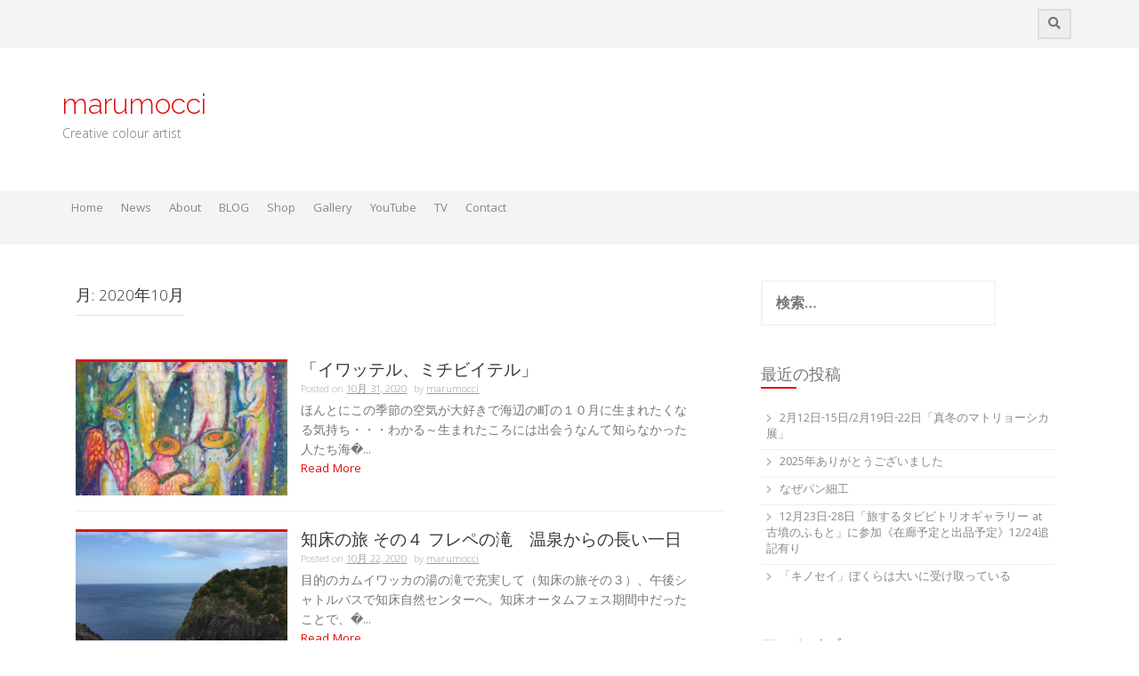

--- FILE ---
content_type: text/html; charset=UTF-8
request_url: https://marumocci.com/2020/10/
body_size: 12302
content:
<!DOCTYPE html>
<html lang="ja">
<head>
    <meta charset="UTF-8">
    <meta name="viewport" content="width=device-width, initial-scale=1">
    <link rel="profile" href="https://gmpg.org/xfn/11">
    <link rel="pingback" href="https://marumocci.com/xmlrpc.php">

    <title>2020年10月 &#8211; marumocci</title>
<meta name='robots' content='max-image-preview:large' />
	<style>img:is([sizes="auto" i], [sizes^="auto," i]) { contain-intrinsic-size: 3000px 1500px }</style>
	<link rel='dns-prefetch' href='//platform-api.sharethis.com' />
<link rel='dns-prefetch' href='//stats.wp.com' />
<link rel='dns-prefetch' href='//fonts.googleapis.com' />
<link rel='dns-prefetch' href='//v0.wordpress.com' />
<link rel='preconnect' href='//c0.wp.com' />
<link rel="alternate" type="application/rss+xml" title="marumocci &raquo; フィード" href="https://marumocci.com/feed/" />
<link rel="alternate" type="application/rss+xml" title="marumocci &raquo; コメントフィード" href="https://marumocci.com/comments/feed/" />
		<!-- This site uses the Google Analytics by ExactMetrics plugin v8.11.1 - Using Analytics tracking - https://www.exactmetrics.com/ -->
		<!-- Note: ExactMetrics is not currently configured on this site. The site owner needs to authenticate with Google Analytics in the ExactMetrics settings panel. -->
					<!-- No tracking code set -->
				<!-- / Google Analytics by ExactMetrics -->
		<script type="text/javascript">
/* <![CDATA[ */
window._wpemojiSettings = {"baseUrl":"https:\/\/s.w.org\/images\/core\/emoji\/16.0.1\/72x72\/","ext":".png","svgUrl":"https:\/\/s.w.org\/images\/core\/emoji\/16.0.1\/svg\/","svgExt":".svg","source":{"concatemoji":"https:\/\/marumocci.com\/wp-includes\/js\/wp-emoji-release.min.js?ver=6.8.3"}};
/*! This file is auto-generated */
!function(s,n){var o,i,e;function c(e){try{var t={supportTests:e,timestamp:(new Date).valueOf()};sessionStorage.setItem(o,JSON.stringify(t))}catch(e){}}function p(e,t,n){e.clearRect(0,0,e.canvas.width,e.canvas.height),e.fillText(t,0,0);var t=new Uint32Array(e.getImageData(0,0,e.canvas.width,e.canvas.height).data),a=(e.clearRect(0,0,e.canvas.width,e.canvas.height),e.fillText(n,0,0),new Uint32Array(e.getImageData(0,0,e.canvas.width,e.canvas.height).data));return t.every(function(e,t){return e===a[t]})}function u(e,t){e.clearRect(0,0,e.canvas.width,e.canvas.height),e.fillText(t,0,0);for(var n=e.getImageData(16,16,1,1),a=0;a<n.data.length;a++)if(0!==n.data[a])return!1;return!0}function f(e,t,n,a){switch(t){case"flag":return n(e,"\ud83c\udff3\ufe0f\u200d\u26a7\ufe0f","\ud83c\udff3\ufe0f\u200b\u26a7\ufe0f")?!1:!n(e,"\ud83c\udde8\ud83c\uddf6","\ud83c\udde8\u200b\ud83c\uddf6")&&!n(e,"\ud83c\udff4\udb40\udc67\udb40\udc62\udb40\udc65\udb40\udc6e\udb40\udc67\udb40\udc7f","\ud83c\udff4\u200b\udb40\udc67\u200b\udb40\udc62\u200b\udb40\udc65\u200b\udb40\udc6e\u200b\udb40\udc67\u200b\udb40\udc7f");case"emoji":return!a(e,"\ud83e\udedf")}return!1}function g(e,t,n,a){var r="undefined"!=typeof WorkerGlobalScope&&self instanceof WorkerGlobalScope?new OffscreenCanvas(300,150):s.createElement("canvas"),o=r.getContext("2d",{willReadFrequently:!0}),i=(o.textBaseline="top",o.font="600 32px Arial",{});return e.forEach(function(e){i[e]=t(o,e,n,a)}),i}function t(e){var t=s.createElement("script");t.src=e,t.defer=!0,s.head.appendChild(t)}"undefined"!=typeof Promise&&(o="wpEmojiSettingsSupports",i=["flag","emoji"],n.supports={everything:!0,everythingExceptFlag:!0},e=new Promise(function(e){s.addEventListener("DOMContentLoaded",e,{once:!0})}),new Promise(function(t){var n=function(){try{var e=JSON.parse(sessionStorage.getItem(o));if("object"==typeof e&&"number"==typeof e.timestamp&&(new Date).valueOf()<e.timestamp+604800&&"object"==typeof e.supportTests)return e.supportTests}catch(e){}return null}();if(!n){if("undefined"!=typeof Worker&&"undefined"!=typeof OffscreenCanvas&&"undefined"!=typeof URL&&URL.createObjectURL&&"undefined"!=typeof Blob)try{var e="postMessage("+g.toString()+"("+[JSON.stringify(i),f.toString(),p.toString(),u.toString()].join(",")+"));",a=new Blob([e],{type:"text/javascript"}),r=new Worker(URL.createObjectURL(a),{name:"wpTestEmojiSupports"});return void(r.onmessage=function(e){c(n=e.data),r.terminate(),t(n)})}catch(e){}c(n=g(i,f,p,u))}t(n)}).then(function(e){for(var t in e)n.supports[t]=e[t],n.supports.everything=n.supports.everything&&n.supports[t],"flag"!==t&&(n.supports.everythingExceptFlag=n.supports.everythingExceptFlag&&n.supports[t]);n.supports.everythingExceptFlag=n.supports.everythingExceptFlag&&!n.supports.flag,n.DOMReady=!1,n.readyCallback=function(){n.DOMReady=!0}}).then(function(){return e}).then(function(){var e;n.supports.everything||(n.readyCallback(),(e=n.source||{}).concatemoji?t(e.concatemoji):e.wpemoji&&e.twemoji&&(t(e.twemoji),t(e.wpemoji)))}))}((window,document),window._wpemojiSettings);
/* ]]> */
</script>
<style id='wp-emoji-styles-inline-css' type='text/css'>

	img.wp-smiley, img.emoji {
		display: inline !important;
		border: none !important;
		box-shadow: none !important;
		height: 1em !important;
		width: 1em !important;
		margin: 0 0.07em !important;
		vertical-align: -0.1em !important;
		background: none !important;
		padding: 0 !important;
	}
</style>
<link rel='stylesheet' id='wp-block-library-css' href='https://c0.wp.com/c/6.8.3/wp-includes/css/dist/block-library/style.min.css' type='text/css' media='all' />
<style id='classic-theme-styles-inline-css' type='text/css'>
/*! This file is auto-generated */
.wp-block-button__link{color:#fff;background-color:#32373c;border-radius:9999px;box-shadow:none;text-decoration:none;padding:calc(.667em + 2px) calc(1.333em + 2px);font-size:1.125em}.wp-block-file__button{background:#32373c;color:#fff;text-decoration:none}
</style>
<link rel='stylesheet' id='mediaelement-css' href='https://c0.wp.com/c/6.8.3/wp-includes/js/mediaelement/mediaelementplayer-legacy.min.css' type='text/css' media='all' />
<link rel='stylesheet' id='wp-mediaelement-css' href='https://c0.wp.com/c/6.8.3/wp-includes/js/mediaelement/wp-mediaelement.min.css' type='text/css' media='all' />
<style id='jetpack-sharing-buttons-style-inline-css' type='text/css'>
.jetpack-sharing-buttons__services-list{display:flex;flex-direction:row;flex-wrap:wrap;gap:0;list-style-type:none;margin:5px;padding:0}.jetpack-sharing-buttons__services-list.has-small-icon-size{font-size:12px}.jetpack-sharing-buttons__services-list.has-normal-icon-size{font-size:16px}.jetpack-sharing-buttons__services-list.has-large-icon-size{font-size:24px}.jetpack-sharing-buttons__services-list.has-huge-icon-size{font-size:36px}@media print{.jetpack-sharing-buttons__services-list{display:none!important}}.editor-styles-wrapper .wp-block-jetpack-sharing-buttons{gap:0;padding-inline-start:0}ul.jetpack-sharing-buttons__services-list.has-background{padding:1.25em 2.375em}
</style>
<style id='global-styles-inline-css' type='text/css'>
:root{--wp--preset--aspect-ratio--square: 1;--wp--preset--aspect-ratio--4-3: 4/3;--wp--preset--aspect-ratio--3-4: 3/4;--wp--preset--aspect-ratio--3-2: 3/2;--wp--preset--aspect-ratio--2-3: 2/3;--wp--preset--aspect-ratio--16-9: 16/9;--wp--preset--aspect-ratio--9-16: 9/16;--wp--preset--color--black: #000000;--wp--preset--color--cyan-bluish-gray: #abb8c3;--wp--preset--color--white: #ffffff;--wp--preset--color--pale-pink: #f78da7;--wp--preset--color--vivid-red: #cf2e2e;--wp--preset--color--luminous-vivid-orange: #ff6900;--wp--preset--color--luminous-vivid-amber: #fcb900;--wp--preset--color--light-green-cyan: #7bdcb5;--wp--preset--color--vivid-green-cyan: #00d084;--wp--preset--color--pale-cyan-blue: #8ed1fc;--wp--preset--color--vivid-cyan-blue: #0693e3;--wp--preset--color--vivid-purple: #9b51e0;--wp--preset--gradient--vivid-cyan-blue-to-vivid-purple: linear-gradient(135deg,rgba(6,147,227,1) 0%,rgb(155,81,224) 100%);--wp--preset--gradient--light-green-cyan-to-vivid-green-cyan: linear-gradient(135deg,rgb(122,220,180) 0%,rgb(0,208,130) 100%);--wp--preset--gradient--luminous-vivid-amber-to-luminous-vivid-orange: linear-gradient(135deg,rgba(252,185,0,1) 0%,rgba(255,105,0,1) 100%);--wp--preset--gradient--luminous-vivid-orange-to-vivid-red: linear-gradient(135deg,rgba(255,105,0,1) 0%,rgb(207,46,46) 100%);--wp--preset--gradient--very-light-gray-to-cyan-bluish-gray: linear-gradient(135deg,rgb(238,238,238) 0%,rgb(169,184,195) 100%);--wp--preset--gradient--cool-to-warm-spectrum: linear-gradient(135deg,rgb(74,234,220) 0%,rgb(151,120,209) 20%,rgb(207,42,186) 40%,rgb(238,44,130) 60%,rgb(251,105,98) 80%,rgb(254,248,76) 100%);--wp--preset--gradient--blush-light-purple: linear-gradient(135deg,rgb(255,206,236) 0%,rgb(152,150,240) 100%);--wp--preset--gradient--blush-bordeaux: linear-gradient(135deg,rgb(254,205,165) 0%,rgb(254,45,45) 50%,rgb(107,0,62) 100%);--wp--preset--gradient--luminous-dusk: linear-gradient(135deg,rgb(255,203,112) 0%,rgb(199,81,192) 50%,rgb(65,88,208) 100%);--wp--preset--gradient--pale-ocean: linear-gradient(135deg,rgb(255,245,203) 0%,rgb(182,227,212) 50%,rgb(51,167,181) 100%);--wp--preset--gradient--electric-grass: linear-gradient(135deg,rgb(202,248,128) 0%,rgb(113,206,126) 100%);--wp--preset--gradient--midnight: linear-gradient(135deg,rgb(2,3,129) 0%,rgb(40,116,252) 100%);--wp--preset--font-size--small: 13px;--wp--preset--font-size--medium: 20px;--wp--preset--font-size--large: 36px;--wp--preset--font-size--x-large: 42px;--wp--preset--spacing--20: 0.44rem;--wp--preset--spacing--30: 0.67rem;--wp--preset--spacing--40: 1rem;--wp--preset--spacing--50: 1.5rem;--wp--preset--spacing--60: 2.25rem;--wp--preset--spacing--70: 3.38rem;--wp--preset--spacing--80: 5.06rem;--wp--preset--shadow--natural: 6px 6px 9px rgba(0, 0, 0, 0.2);--wp--preset--shadow--deep: 12px 12px 50px rgba(0, 0, 0, 0.4);--wp--preset--shadow--sharp: 6px 6px 0px rgba(0, 0, 0, 0.2);--wp--preset--shadow--outlined: 6px 6px 0px -3px rgba(255, 255, 255, 1), 6px 6px rgba(0, 0, 0, 1);--wp--preset--shadow--crisp: 6px 6px 0px rgba(0, 0, 0, 1);}:where(.is-layout-flex){gap: 0.5em;}:where(.is-layout-grid){gap: 0.5em;}body .is-layout-flex{display: flex;}.is-layout-flex{flex-wrap: wrap;align-items: center;}.is-layout-flex > :is(*, div){margin: 0;}body .is-layout-grid{display: grid;}.is-layout-grid > :is(*, div){margin: 0;}:where(.wp-block-columns.is-layout-flex){gap: 2em;}:where(.wp-block-columns.is-layout-grid){gap: 2em;}:where(.wp-block-post-template.is-layout-flex){gap: 1.25em;}:where(.wp-block-post-template.is-layout-grid){gap: 1.25em;}.has-black-color{color: var(--wp--preset--color--black) !important;}.has-cyan-bluish-gray-color{color: var(--wp--preset--color--cyan-bluish-gray) !important;}.has-white-color{color: var(--wp--preset--color--white) !important;}.has-pale-pink-color{color: var(--wp--preset--color--pale-pink) !important;}.has-vivid-red-color{color: var(--wp--preset--color--vivid-red) !important;}.has-luminous-vivid-orange-color{color: var(--wp--preset--color--luminous-vivid-orange) !important;}.has-luminous-vivid-amber-color{color: var(--wp--preset--color--luminous-vivid-amber) !important;}.has-light-green-cyan-color{color: var(--wp--preset--color--light-green-cyan) !important;}.has-vivid-green-cyan-color{color: var(--wp--preset--color--vivid-green-cyan) !important;}.has-pale-cyan-blue-color{color: var(--wp--preset--color--pale-cyan-blue) !important;}.has-vivid-cyan-blue-color{color: var(--wp--preset--color--vivid-cyan-blue) !important;}.has-vivid-purple-color{color: var(--wp--preset--color--vivid-purple) !important;}.has-black-background-color{background-color: var(--wp--preset--color--black) !important;}.has-cyan-bluish-gray-background-color{background-color: var(--wp--preset--color--cyan-bluish-gray) !important;}.has-white-background-color{background-color: var(--wp--preset--color--white) !important;}.has-pale-pink-background-color{background-color: var(--wp--preset--color--pale-pink) !important;}.has-vivid-red-background-color{background-color: var(--wp--preset--color--vivid-red) !important;}.has-luminous-vivid-orange-background-color{background-color: var(--wp--preset--color--luminous-vivid-orange) !important;}.has-luminous-vivid-amber-background-color{background-color: var(--wp--preset--color--luminous-vivid-amber) !important;}.has-light-green-cyan-background-color{background-color: var(--wp--preset--color--light-green-cyan) !important;}.has-vivid-green-cyan-background-color{background-color: var(--wp--preset--color--vivid-green-cyan) !important;}.has-pale-cyan-blue-background-color{background-color: var(--wp--preset--color--pale-cyan-blue) !important;}.has-vivid-cyan-blue-background-color{background-color: var(--wp--preset--color--vivid-cyan-blue) !important;}.has-vivid-purple-background-color{background-color: var(--wp--preset--color--vivid-purple) !important;}.has-black-border-color{border-color: var(--wp--preset--color--black) !important;}.has-cyan-bluish-gray-border-color{border-color: var(--wp--preset--color--cyan-bluish-gray) !important;}.has-white-border-color{border-color: var(--wp--preset--color--white) !important;}.has-pale-pink-border-color{border-color: var(--wp--preset--color--pale-pink) !important;}.has-vivid-red-border-color{border-color: var(--wp--preset--color--vivid-red) !important;}.has-luminous-vivid-orange-border-color{border-color: var(--wp--preset--color--luminous-vivid-orange) !important;}.has-luminous-vivid-amber-border-color{border-color: var(--wp--preset--color--luminous-vivid-amber) !important;}.has-light-green-cyan-border-color{border-color: var(--wp--preset--color--light-green-cyan) !important;}.has-vivid-green-cyan-border-color{border-color: var(--wp--preset--color--vivid-green-cyan) !important;}.has-pale-cyan-blue-border-color{border-color: var(--wp--preset--color--pale-cyan-blue) !important;}.has-vivid-cyan-blue-border-color{border-color: var(--wp--preset--color--vivid-cyan-blue) !important;}.has-vivid-purple-border-color{border-color: var(--wp--preset--color--vivid-purple) !important;}.has-vivid-cyan-blue-to-vivid-purple-gradient-background{background: var(--wp--preset--gradient--vivid-cyan-blue-to-vivid-purple) !important;}.has-light-green-cyan-to-vivid-green-cyan-gradient-background{background: var(--wp--preset--gradient--light-green-cyan-to-vivid-green-cyan) !important;}.has-luminous-vivid-amber-to-luminous-vivid-orange-gradient-background{background: var(--wp--preset--gradient--luminous-vivid-amber-to-luminous-vivid-orange) !important;}.has-luminous-vivid-orange-to-vivid-red-gradient-background{background: var(--wp--preset--gradient--luminous-vivid-orange-to-vivid-red) !important;}.has-very-light-gray-to-cyan-bluish-gray-gradient-background{background: var(--wp--preset--gradient--very-light-gray-to-cyan-bluish-gray) !important;}.has-cool-to-warm-spectrum-gradient-background{background: var(--wp--preset--gradient--cool-to-warm-spectrum) !important;}.has-blush-light-purple-gradient-background{background: var(--wp--preset--gradient--blush-light-purple) !important;}.has-blush-bordeaux-gradient-background{background: var(--wp--preset--gradient--blush-bordeaux) !important;}.has-luminous-dusk-gradient-background{background: var(--wp--preset--gradient--luminous-dusk) !important;}.has-pale-ocean-gradient-background{background: var(--wp--preset--gradient--pale-ocean) !important;}.has-electric-grass-gradient-background{background: var(--wp--preset--gradient--electric-grass) !important;}.has-midnight-gradient-background{background: var(--wp--preset--gradient--midnight) !important;}.has-small-font-size{font-size: var(--wp--preset--font-size--small) !important;}.has-medium-font-size{font-size: var(--wp--preset--font-size--medium) !important;}.has-large-font-size{font-size: var(--wp--preset--font-size--large) !important;}.has-x-large-font-size{font-size: var(--wp--preset--font-size--x-large) !important;}
:where(.wp-block-post-template.is-layout-flex){gap: 1.25em;}:where(.wp-block-post-template.is-layout-grid){gap: 1.25em;}
:where(.wp-block-columns.is-layout-flex){gap: 2em;}:where(.wp-block-columns.is-layout-grid){gap: 2em;}
:root :where(.wp-block-pullquote){font-size: 1.5em;line-height: 1.6;}
</style>
<link rel='stylesheet' id='bigger-picture-css' href='https://marumocci.com/wp-content/plugins/youtube-channel/assets/lib/bigger-picture/css/bigger-picture.min.css?ver=3.25.2' type='text/css' media='all' />
<link rel='stylesheet' id='youtube-channel-css' href='https://marumocci.com/wp-content/plugins/youtube-channel/assets/css/youtube-channel.min.css?ver=3.25.2' type='text/css' media='all' />
<link rel='stylesheet' id='protopress-style-css' href='https://marumocci.com/wp-content/themes/protopress/style.css?ver=6.8.3' type='text/css' media='all' />
<link rel='stylesheet' id='protopress-title-font-css' href='//fonts.googleapis.com/css?family=Raleway%3A100%2C300%2C400%2C700&#038;ver=6.8.3' type='text/css' media='all' />
<link rel='stylesheet' id='protopress-body-font-css' href='//fonts.googleapis.com/css?family=Khula%3A100%2C300%2C400%2C700&#038;ver=6.8.3' type='text/css' media='all' />
<link rel='stylesheet' id='fontawesome-css' href='https://marumocci.com/wp-content/themes/protopress/assets/font-awesome/css/fontawesome-all.min.css?ver=6.8.3' type='text/css' media='all' />
<link rel='stylesheet' id='protopress-nivo-style-css' href='https://marumocci.com/wp-content/themes/protopress/assets/css/nivo-slider.css?ver=6.8.3' type='text/css' media='all' />
<link rel='stylesheet' id='protopress-nivo-skin-style-css' href='https://marumocci.com/wp-content/themes/protopress/assets/css/nivo-default/default.css?ver=6.8.3' type='text/css' media='all' />
<link rel='stylesheet' id='protopress-bootstrap-style-css' href='https://marumocci.com/wp-content/themes/protopress/assets/bootstrap/css/bootstrap.min.css?ver=6.8.3' type='text/css' media='all' />
<link rel='stylesheet' id='protopress-fleximage-style-css' href='https://marumocci.com/wp-content/themes/protopress/assets/css/jquery.flex-images.css?ver=6.8.3' type='text/css' media='all' />
<link rel='stylesheet' id='protopress-hover-style-css' href='https://marumocci.com/wp-content/themes/protopress/assets/css/hover.min.css?ver=6.8.3' type='text/css' media='all' />
<link rel='stylesheet' id='protopress-slicknav-css' href='https://marumocci.com/wp-content/themes/protopress/assets/css/slicknav.css?ver=6.8.3' type='text/css' media='all' />
<link rel='stylesheet' id='protopress-3dslider-style-css' href='https://marumocci.com/wp-content/themes/protopress/assets/css/slicebox.css?ver=6.8.3' type='text/css' media='all' />
<link rel='stylesheet' id='protopress-main-theme-style-css' href='https://marumocci.com/wp-content/themes/protopress/assets/theme-styles/css/default.css' type='text/css' media='all' />
<script type="text/javascript" src="//platform-api.sharethis.com/js/sharethis.js?ver=8.5.3#property=636bd1320e0d03001fe8c38c&amp;product=gdpr-compliance-tool-v2&amp;source=simple-share-buttons-adder-wordpress" id="simple-share-buttons-adder-mu-js"></script>
<script type="text/javascript" src="https://c0.wp.com/c/6.8.3/wp-includes/js/jquery/jquery.min.js" id="jquery-core-js"></script>
<script type="text/javascript" src="https://c0.wp.com/c/6.8.3/wp-includes/js/jquery/jquery-migrate.min.js" id="jquery-migrate-js"></script>
<script type="text/javascript" src="https://marumocci.com/wp-content/themes/protopress/js/custom.js?ver=6.8.3" id="protopress-custom-js-js"></script>
<link rel="https://api.w.org/" href="https://marumocci.com/wp-json/" /><link rel="EditURI" type="application/rsd+xml" title="RSD" href="https://marumocci.com/xmlrpc.php?rsd" />
<meta name="generator" content="WordPress 6.8.3" />
<script type="text/javascript">
(function(url){
	if(/(?:Chrome\/26\.0\.1410\.63 Safari\/537\.31|WordfenceTestMonBot)/.test(navigator.userAgent)){ return; }
	var addEvent = function(evt, handler) {
		if (window.addEventListener) {
			document.addEventListener(evt, handler, false);
		} else if (window.attachEvent) {
			document.attachEvent('on' + evt, handler);
		}
	};
	var removeEvent = function(evt, handler) {
		if (window.removeEventListener) {
			document.removeEventListener(evt, handler, false);
		} else if (window.detachEvent) {
			document.detachEvent('on' + evt, handler);
		}
	};
	var evts = 'contextmenu dblclick drag dragend dragenter dragleave dragover dragstart drop keydown keypress keyup mousedown mousemove mouseout mouseover mouseup mousewheel scroll'.split(' ');
	var logHuman = function() {
		if (window.wfLogHumanRan) { return; }
		window.wfLogHumanRan = true;
		var wfscr = document.createElement('script');
		wfscr.type = 'text/javascript';
		wfscr.async = true;
		wfscr.src = url + '&r=' + Math.random();
		(document.getElementsByTagName('head')[0]||document.getElementsByTagName('body')[0]).appendChild(wfscr);
		for (var i = 0; i < evts.length; i++) {
			removeEvent(evts[i], logHuman);
		}
	};
	for (var i = 0; i < evts.length; i++) {
		addEvent(evts[i], logHuman);
	}
})('//marumocci.com/?wordfence_lh=1&hid=B1A7EB2B636098104C35D88E9254CCBF');
</script>	<style>img#wpstats{display:none}</style>
		<style id='custom-css-mods'>#masthead #site-logo img { transform-origin: left; }.site-description { color: #777; }#colophon .credit-line { display: none; }</style>	<style>
	#masthead {
			background-image: url();
			background-size: cover;
			background-position-x: center;
			background-repeat: no-repeat;
		}
	</style>	
	
<!-- Jetpack Open Graph Tags -->
<meta property="og:type" content="website" />
<meta property="og:title" content="2020年10月 &#8211; marumocci" />
<meta property="og:site_name" content="marumocci" />
<meta property="og:image" content="https://s0.wp.com/i/blank.jpg" />
<meta property="og:image:width" content="200" />
<meta property="og:image:height" content="200" />
<meta property="og:image:alt" content="" />
<meta property="og:locale" content="ja_JP" />

<!-- End Jetpack Open Graph Tags -->
</head>
<body class="archive date wp-theme-protopress group-blog">
<div id="page" class="hfeed site">
	<a class="skip-link screen-reader-text" href="#content">Skip to content</a>

    <div id="jumbosearch">
    <span class="fa fa-remove closeicon"></span>
    <div class="form">
        <form role="search" method="get" class="search-form" action="https://marumocci.com/">
				<label>
					<span class="screen-reader-text">検索:</span>
					<input type="search" class="search-field" placeholder="検索&hellip;" value="" name="s" />
				</label>
				<input type="submit" class="search-submit" value="検索" />
			</form>    </div>
</div>

    <div id="top-bar">
    <div class="container">
        <div id="top-menu">
    </div>
        <div class="social-icons">
                        <a id="searchicon">
                <span class="fa fa-search"></span>
            </a>
        </div>
    </div>
</div>

    <header id="masthead" class="site-header" role="banner">
    <div class="container">
        <div class="site-branding">
                        <div id="text-title-desc">
                <h1 class="site-title title-font"><a href="https://marumocci.com/" rel="home">marumocci</a></h1>
                <h2 class="site-description">Creative colour artist</h2>
            </div>
        </div>
    </div>

    <div id="slickmenu"></div>
<nav id="site-navigation" class="main-navigation" role="navigation">
    <div class="container">
        <div class="menu-main-menu-container"><ul id="menu-main-menu" class="menu"><li id="menu-item-160" class="menu-item menu-item-type-post_type menu-item-object-page menu-item-home"><a href="https://marumocci.com/"></i>Home<br /><span class="menu-desc"></span></a></li>
<li id="menu-item-191" class="menu-item menu-item-type-taxonomy menu-item-object-category"><a href="https://marumocci.com/category/news/"></i>News<br /><span class="menu-desc"></span></a></li>
<li id="menu-item-15" class="menu-item menu-item-type-post_type menu-item-object-page"><a href="https://marumocci.com/about/"></i>About<br /><span class="menu-desc"></span></a></li>
<li id="menu-item-184" class="menu-item menu-item-type-taxonomy menu-item-object-post_tag"><a href="https://marumocci.com/tag/blog/"></i>BLOG<br /><span class="menu-desc"></span></a></li>
<li id="menu-item-14" class="menu-item menu-item-type-custom menu-item-object-custom"><a href="https://marumocciartshop.square.site/"></i>Shop<br /><span class="menu-desc"></span></a></li>
<li id="menu-item-89" class="menu-item menu-item-type-post_type menu-item-object-page menu-item-has-children"><a href="https://marumocci.com/gallery/"></i>Gallery<br /><span class="menu-desc"></span></a>
<ul class="sub-menu">
	<li id="menu-item-11368" class="menu-item menu-item-type-post_type menu-item-object-page"><a href="https://marumocci.com/tenoriinori/"></i>Tenori-Inori テノリイノリ<br /><span class="menu-desc"></span></a></li>
	<li id="menu-item-10270" class="menu-item menu-item-type-post_type menu-item-object-page"><a href="https://marumocci.com/gallery-advent-art-2018/"></i>Advent art 2018<br /><span class="menu-desc"></span></a></li>
	<li id="menu-item-18902" class="menu-item menu-item-type-post_type menu-item-object-page"><a href="https://marumocci.com/https-marumocci-com-gallery-advent-art-2020/"></i>Advent art 2020<br /><span class="menu-desc"></span></a></li>
	<li id="menu-item-18936" class="menu-item menu-item-type-post_type menu-item-object-page"><a href="https://marumocci.com/advent-art-2021/"></i>Advent art 2021<br /><span class="menu-desc"></span></a></li>
	<li id="menu-item-2413" class="menu-item menu-item-type-post_type menu-item-object-page"><a href="https://marumocci.com/gallery/dyeing/"></i>Dyeing<br /><span class="menu-desc"></span></a></li>
	<li id="menu-item-2422" class="menu-item menu-item-type-post_type menu-item-object-page"><a href="https://marumocci.com/gallery/painting/"></i>Painting<br /><span class="menu-desc"></span></a></li>
	<li id="menu-item-622" class="menu-item menu-item-type-post_type menu-item-object-page"><a href="https://marumocci.com/gallery/henna-art/"></i>Henna Art<br /><span class="menu-desc"></span></a></li>
	<li id="menu-item-4097" class="menu-item menu-item-type-post_type menu-item-object-page"><a href="https://marumocci.com/gallery/local-gods/"></i>Local gods そこらへんの神さまスケッチ2015-2016<br /><span class="menu-desc"></span></a></li>
	<li id="menu-item-7226" class="menu-item menu-item-type-post_type menu-item-object-page"><a href="https://marumocci.com/gallery/gallerylocal-gods-2017/"></i>Local Gods そこらへんの神さま絵 2017<br /><span class="menu-desc"></span></a></li>
	<li id="menu-item-10262" class="menu-item menu-item-type-post_type menu-item-object-page"><a href="https://marumocci.com/gallerylocal-gods-2018/"></i>Local Gods  そこらへんの神さま絵 2018<br /><span class="menu-desc"></span></a></li>
	<li id="menu-item-4103" class="menu-item menu-item-type-post_type menu-item-object-page"><a href="https://marumocci.com/gallery/quilting-and-sewing/"></i>Quilting and Sewing<br /><span class="menu-desc"></span></a></li>
</ul>
</li>
<li id="menu-item-321" class="menu-item menu-item-type-post_type menu-item-object-page"><a href="https://marumocci.com/tv2/"></i>YouTube<br /><span class="menu-desc"></span></a></li>
<li id="menu-item-11819" class="menu-item menu-item-type-post_type menu-item-object-page"><a href="https://marumocci.com/tv/"></i>TV<br /><span class="menu-desc"></span></a></li>
<li id="menu-item-9318" class="menu-item menu-item-type-post_type menu-item-object-page"><a href="https://marumocci.com/contact/"></i>Contact<br /><span class="menu-desc"></span></a></li>
</ul></div>    </div>
</nav><!-- #site-navigation -->

</header><!-- #masthead -->


    <div class="mega-container">
	
			   		
					
		<div id="content" class="site-content container">
	<div id="primary" class="content-area col-md-8">
		<main id="main" class="site-main" role="main">

		
			<header class="page-header">
				<h1 class="page-title">月: <span>2020年10月</span></h1>			</header><!-- .page-header -->

						
				
<article id="post-15291" class="col-md-12 col-sm-12 grid post-15291 post type-post status-publish format-standard has-post-thumbnail hentry category-god-goddess-fortune-symbol category-oil-pastel-art-work category-painting tag-blog">

		<div class="featured-thumb col-md-4 col-sm-4">
				
				<a href="https://marumocci.com/2020/10/31/iwatteru/" title="「イワッテル、ミチビイテル」"><img width="542" height="340" src="https://marumocci.com/wp-content/uploads/2020/10/img_3768-542x340.jpg" class="attachment-pop-thumb size-pop-thumb wp-post-image" alt="「イワッテル、ミチビイテル」" decoding="async" fetchpriority="high" /></a>
					</div><!--.featured-thumb-->
			
		<div class="out-thumb col-md-8 col-sm-8">
			<header class="entry-header">
				<h3 class="entry-title title-font"><a href="https://marumocci.com/2020/10/31/iwatteru/" rel="bookmark">「イワッテル、ミチビイテル」</a></h3>
				<div class="postedon"><span class="posted-on">Posted on <a href="https://marumocci.com/2020/10/31/iwatteru/" rel="bookmark"><time class="entry-date published" datetime="2020-10-31T11:54:49+09:00">10月 31, 2020</time><time class="updated" datetime="2020-12-01T16:25:53+09:00">12月 1, 2020</time></a></span><span class="byline"> by <span class="author vcard"><a class="url fn n" href="https://marumocci.com/author/kyoko/">marumocci</a></span></span></div>
				<span class="entry-excerpt">ほんとにこの季節の空気が大好きで海辺の町の１０月に生まれたくなる気持ち・・・わかる～生まれたころには出会うなんて知らなかった人たち海�...</span>
				<span class="readmore"><a class="hvr-underline-from-center" href="https://marumocci.com/2020/10/31/iwatteru/">Read More</a></span>
			</header><!-- .entry-header -->
		</div><!--.out-thumb-->
			
		
		
</article><!-- #post-## -->
			
				
<article id="post-15212" class="col-md-12 col-sm-12 grid post-15212 post type-post status-publish format-standard has-post-thumbnail hentry category-55 category-5 category-24 tag-blog">

		<div class="featured-thumb col-md-4 col-sm-4">
				
				<a href="https://marumocci.com/2020/10/22/shiretoko04/" title="知床の旅 その４ フレペの滝　温泉からの長い一日"><img width="542" height="340" src="https://marumocci.com/wp-content/uploads/2020/10/img_3010-542x340.jpg" class="attachment-pop-thumb size-pop-thumb wp-post-image" alt="知床の旅 その４ フレペの滝　温泉からの長い一日" decoding="async" /></a>
					</div><!--.featured-thumb-->
			
		<div class="out-thumb col-md-8 col-sm-8">
			<header class="entry-header">
				<h3 class="entry-title title-font"><a href="https://marumocci.com/2020/10/22/shiretoko04/" rel="bookmark">知床の旅 その４ フレペの滝　温泉からの長い一日</a></h3>
				<div class="postedon"><span class="posted-on">Posted on <a href="https://marumocci.com/2020/10/22/shiretoko04/" rel="bookmark"><time class="entry-date published" datetime="2020-10-22T19:34:49+09:00">10月 22, 2020</time><time class="updated" datetime="2020-10-22T19:53:12+09:00">10月 22, 2020</time></a></span><span class="byline"> by <span class="author vcard"><a class="url fn n" href="https://marumocci.com/author/kyoko/">marumocci</a></span></span></div>
				<span class="entry-excerpt">目的のカムイワッカの湯の滝で充実して（知床の旅その３）、午後シャトルバスで知床自然センターへ。知床オータムフェス期間中だったことで、�...</span>
				<span class="readmore"><a class="hvr-underline-from-center" href="https://marumocci.com/2020/10/22/shiretoko04/">Read More</a></span>
			</header><!-- .entry-header -->
		</div><!--.out-thumb-->
			
		
		
</article><!-- #post-## -->
			
				
<article id="post-15194" class="col-md-12 col-sm-12 grid post-15194 post type-post status-publish format-standard has-post-thumbnail hentry category-dying category-news category-quilt tag-blog">

		<div class="featured-thumb col-md-4 col-sm-4">
				
				<a href="https://marumocci.com/2020/10/20/himawari/" title="染キルトコースター「ヒマワリ」入荷しています"><img width="542" height="340" src="https://marumocci.com/wp-content/uploads/2020/10/img_3516-542x340.jpg" class="attachment-pop-thumb size-pop-thumb wp-post-image" alt="染キルトコースター「ヒマワリ」入荷しています" decoding="async" /></a>
					</div><!--.featured-thumb-->
			
		<div class="out-thumb col-md-8 col-sm-8">
			<header class="entry-header">
				<h3 class="entry-title title-font"><a href="https://marumocci.com/2020/10/20/himawari/" rel="bookmark">染キルトコースター「ヒマワリ」入荷しています</a></h3>
				<div class="postedon"><span class="posted-on">Posted on <a href="https://marumocci.com/2020/10/20/himawari/" rel="bookmark"><time class="entry-date published" datetime="2020-10-20T21:30:32+09:00">10月 20, 2020</time><time class="updated" datetime="2020-10-20T21:31:15+09:00">10月 20, 2020</time></a></span><span class="byline"> by <span class="author vcard"><a class="url fn n" href="https://marumocci.com/author/kyoko/">marumocci</a></span></span></div>
				<span class="entry-excerpt">秋分に向けて太陽の当たる時間が短くなったり、光の角度がぐっと秋、来る冬を感じるようになりました。 そんな日々に太陽のエネルギーを届けた�...</span>
				<span class="readmore"><a class="hvr-underline-from-center" href="https://marumocci.com/2020/10/20/himawari/">Read More</a></span>
			</header><!-- .entry-header -->
		</div><!--.out-thumb-->
			
		
		
</article><!-- #post-## -->
			
				
<article id="post-15157" class="col-md-12 col-sm-12 grid post-15157 post type-post status-publish format-standard has-post-thumbnail hentry category-55 category-5 category-24 tag-blog">

		<div class="featured-thumb col-md-4 col-sm-4">
				
				<a href="https://marumocci.com/2020/10/19/shiretoko03/" title="知床の旅 その３　カムイワッカ湯の滝　電波がないところ"><img width="542" height="340" src="https://marumocci.com/wp-content/uploads/2020/10/img_2958-542x340.jpg" class="attachment-pop-thumb size-pop-thumb wp-post-image" alt="知床の旅 その３　カムイワッカ湯の滝　電波がないところ" decoding="async" loading="lazy" /></a>
					</div><!--.featured-thumb-->
			
		<div class="out-thumb col-md-8 col-sm-8">
			<header class="entry-header">
				<h3 class="entry-title title-font"><a href="https://marumocci.com/2020/10/19/shiretoko03/" rel="bookmark">知床の旅 その３　カムイワッカ湯の滝　電波がないところ</a></h3>
				<div class="postedon"><span class="posted-on">Posted on <a href="https://marumocci.com/2020/10/19/shiretoko03/" rel="bookmark"><time class="entry-date published" datetime="2020-10-19T23:27:23+09:00">10月 19, 2020</time><time class="updated" datetime="2020-10-20T18:26:48+09:00">10月 20, 2020</time></a></span><span class="byline"> by <span class="author vcard"><a class="url fn n" href="https://marumocci.com/author/kyoko/">marumocci</a></span></span></div>
				<span class="entry-excerpt">旅の目的は一つあればいい。それ以外はオマケ。というわけで乗り物以外の下調べもなく行く初めての北海道はじめまして知床の旅日記のつづき。�...</span>
				<span class="readmore"><a class="hvr-underline-from-center" href="https://marumocci.com/2020/10/19/shiretoko03/">Read More</a></span>
			</header><!-- .entry-header -->
		</div><!--.out-thumb-->
			
		
		
</article><!-- #post-## -->
			
				
<article id="post-15097" class="col-md-12 col-sm-12 grid post-15097 post type-post status-publish format-standard has-post-thumbnail hentry category-55 category-24 tag-blog">

		<div class="featured-thumb col-md-4 col-sm-4">
				
				<a href="https://marumocci.com/2020/10/12/shiretoko01-2/" title="知床の旅 その２ おじいさん、知床五湖"><img width="542" height="340" src="https://marumocci.com/wp-content/uploads/2020/10/img_2830-542x340.jpg" class="attachment-pop-thumb size-pop-thumb wp-post-image" alt="知床の旅 その２ おじいさん、知床五湖" decoding="async" loading="lazy" /></a>
					</div><!--.featured-thumb-->
			
		<div class="out-thumb col-md-8 col-sm-8">
			<header class="entry-header">
				<h3 class="entry-title title-font"><a href="https://marumocci.com/2020/10/12/shiretoko01-2/" rel="bookmark">知床の旅 その２ おじいさん、知床五湖</a></h3>
				<div class="postedon"><span class="posted-on">Posted on <a href="https://marumocci.com/2020/10/12/shiretoko01-2/" rel="bookmark"><time class="entry-date published" datetime="2020-10-12T22:02:24+09:00">10月 12, 2020</time><time class="updated" datetime="2020-10-20T17:34:36+09:00">10月 20, 2020</time></a></span><span class="byline"> by <span class="author vcard"><a class="url fn n" href="https://marumocci.com/author/kyoko/">marumocci</a></span></span></div>
				<span class="entry-excerpt">網走駅から釧網（せんもう）本線で知床斜里駅まで４０キロばかし、海岸線を走る。 下の地図で行くと知床半島の　ココ印のところが目的地 話は飛...</span>
				<span class="readmore"><a class="hvr-underline-from-center" href="https://marumocci.com/2020/10/12/shiretoko01-2/">Read More</a></span>
			</header><!-- .entry-header -->
		</div><!--.out-thumb-->
			
		
		
</article><!-- #post-## -->
			
				
<article id="post-15068" class="col-md-12 col-sm-12 grid post-15068 post type-post status-publish format-standard has-post-thumbnail hentry category-55 category-5 tag-blog">

		<div class="featured-thumb col-md-4 col-sm-4">
				
				<a href="https://marumocci.com/2020/10/08/shiretoko01/" title="知床の旅 その１ 女満別から網走　おばあさん"><img width="542" height="340" src="https://marumocci.com/wp-content/uploads/2020/10/img_2807-542x340.jpg" class="attachment-pop-thumb size-pop-thumb wp-post-image" alt="知床の旅 その１ 女満別から網走　おばあさん" decoding="async" loading="lazy" /></a>
					</div><!--.featured-thumb-->
			
		<div class="out-thumb col-md-8 col-sm-8">
			<header class="entry-header">
				<h3 class="entry-title title-font"><a href="https://marumocci.com/2020/10/08/shiretoko01/" rel="bookmark">知床の旅 その１ 女満別から網走　おばあさん</a></h3>
				<div class="postedon"><span class="posted-on">Posted on <a href="https://marumocci.com/2020/10/08/shiretoko01/" rel="bookmark"><time class="entry-date published" datetime="2020-10-08T10:41:36+09:00">10月 8, 2020</time><time class="updated" datetime="2020-10-20T17:34:58+09:00">10月 20, 2020</time></a></span><span class="byline"> by <span class="author vcard"><a class="url fn n" href="https://marumocci.com/author/kyoko/">marumocci</a></span></span></div>
				<span class="entry-excerpt">知床にあるカムイワッカの滝（お湯が湧き出て滝になっているところ）、行きたいなあって年に１，２度衝動的に思ってきたが、冬季には行きたく�...</span>
				<span class="readmore"><a class="hvr-underline-from-center" href="https://marumocci.com/2020/10/08/shiretoko01/">Read More</a></span>
			</header><!-- .entry-header -->
		</div><!--.out-thumb-->
			
		
		
</article><!-- #post-## -->
			
				
<article id="post-15040" class="col-md-12 col-sm-12 grid post-15040 post type-post status-publish format-standard has-post-thumbnail hentry category-news category-oil-pastel-art-work category-painting category-24 tag-blog">

		<div class="featured-thumb col-md-4 col-sm-4">
				
				<a href="https://marumocci.com/2020/10/01/rabbitrabbitwhiterabbit/" title="看板、パンプキンカービング からのラビット、ラビット、ホワイトラビット"><img width="542" height="340" src="https://marumocci.com/wp-content/uploads/2020/09/img_2593-542x340.jpg" class="attachment-pop-thumb size-pop-thumb wp-post-image" alt="看板、パンプキンカービング からのラビット、ラビット、ホワイトラビット" decoding="async" loading="lazy" /></a>
					</div><!--.featured-thumb-->
			
		<div class="out-thumb col-md-8 col-sm-8">
			<header class="entry-header">
				<h3 class="entry-title title-font"><a href="https://marumocci.com/2020/10/01/rabbitrabbitwhiterabbit/" rel="bookmark">看板、パンプキンカービング からのラビット、ラビット、ホワイトラビット</a></h3>
				<div class="postedon"><span class="posted-on">Posted on <a href="https://marumocci.com/2020/10/01/rabbitrabbitwhiterabbit/" rel="bookmark"><time class="entry-date published" datetime="2020-10-01T18:32:32+09:00">10月 1, 2020</time><time class="updated" datetime="2020-10-01T18:47:28+09:00">10月 1, 2020</time></a></span><span class="byline"> by <span class="author vcard"><a class="url fn n" href="https://marumocci.com/author/kyoko/">marumocci</a></span></span></div>
				<span class="entry-excerpt">カフェかのんさんの看板を描かせていただきました。赤坂にお立ち寄りの際はぜひ見つけてみてください。お花に囲まれてお茶できるハッピーな気�...</span>
				<span class="readmore"><a class="hvr-underline-from-center" href="https://marumocci.com/2020/10/01/rabbitrabbitwhiterabbit/">Read More</a></span>
			</header><!-- .entry-header -->
		</div><!--.out-thumb-->
			
		
		
</article><!-- #post-## -->
			
				
<article id="post-15031" class="col-md-12 col-sm-12 grid post-15031 post type-post status-publish format-standard has-post-thumbnail hentry category-dying category-news category-shop">

		<div class="featured-thumb col-md-4 col-sm-4">
				
				<a href="https://marumocci.com/2020/10/01/tezomemasuku/" title="手染めマスク、アップしました"><img width="542" height="340" src="https://marumocci.com/wp-content/uploads/2020/10/img_2710-542x340.jpg" class="attachment-pop-thumb size-pop-thumb wp-post-image" alt="手染めマスク、アップしました" decoding="async" loading="lazy" /></a>
					</div><!--.featured-thumb-->
			
		<div class="out-thumb col-md-8 col-sm-8">
			<header class="entry-header">
				<h3 class="entry-title title-font"><a href="https://marumocci.com/2020/10/01/tezomemasuku/" rel="bookmark">手染めマスク、アップしました</a></h3>
				<div class="postedon"><span class="posted-on">Posted on <a href="https://marumocci.com/2020/10/01/tezomemasuku/" rel="bookmark"><time class="entry-date published" datetime="2020-10-01T16:28:09+09:00">10月 1, 2020</time><time class="updated" datetime="2020-10-01T18:06:41+09:00">10月 1, 2020</time></a></span><span class="byline"> by <span class="author vcard"><a class="url fn n" href="https://marumocci.com/author/kyoko/">marumocci</a></span></span></div>
				<span class="entry-excerpt">marumocciの手染めの布を使ったマスク、marumocci art shopとハンドメイド・手作り・クラフト作品の通販、販売サイトCreemaのmarumocciページに掲載しました�...</span>
				<span class="readmore"><a class="hvr-underline-from-center" href="https://marumocci.com/2020/10/01/tezomemasuku/">Read More</a></span>
			</header><!-- .entry-header -->
		</div><!--.out-thumb-->
			
		
		
</article><!-- #post-## -->
			
			
		
		</main><!-- #main -->
	</div><!-- #primary -->

<div id="secondary" class="widget-area col-md-4" role="complementary">
	<aside id="search-2" class="widget widget_search"><form role="search" method="get" class="search-form" action="https://marumocci.com/">
				<label>
					<span class="screen-reader-text">検索:</span>
					<input type="search" class="search-field" placeholder="検索&hellip;" value="" name="s" />
				</label>
				<input type="submit" class="search-submit" value="検索" />
			</form></aside>
		<aside id="recent-posts-2" class="widget widget_recent_entries">
		<h3 class="widget-title title-font">最近の投稿</h3>
		<ul>
											<li>
					<a href="https://marumocci.com/2026/01/19/202602matryone/">2月12日-15日/2月19日-22日「真冬のマトリョーシカ展」</a>
									</li>
											<li>
					<a href="https://marumocci.com/2025/12/31/2025arigato/">2025年ありがとうございました</a>
									</li>
											<li>
					<a href="https://marumocci.com/2025/12/21/nazepam/">なぜパン細工</a>
									</li>
											<li>
					<a href="https://marumocci.com/2025/12/21/zairo/">12月23日-28日「旅するタビビトリオギャラリー at古墳のふもと」に参加《在廊予定と出品予定》12/24追記有り</a>
									</li>
											<li>
					<a href="https://marumocci.com/2025/12/18/kinosei/">「キノセイ」ぼくらは大いに受け取っている</a>
									</li>
					</ul>

		</aside><aside id="archives-2" class="widget widget_archive"><h3 class="widget-title title-font">アーカイブ</h3>
			<ul>
					<li><a href='https://marumocci.com/2026/01/'>2026年1月</a></li>
	<li><a href='https://marumocci.com/2025/12/'>2025年12月</a></li>
	<li><a href='https://marumocci.com/2025/11/'>2025年11月</a></li>
	<li><a href='https://marumocci.com/2025/10/'>2025年10月</a></li>
	<li><a href='https://marumocci.com/2025/09/'>2025年9月</a></li>
	<li><a href='https://marumocci.com/2025/08/'>2025年8月</a></li>
	<li><a href='https://marumocci.com/2025/05/'>2025年5月</a></li>
	<li><a href='https://marumocci.com/2025/02/'>2025年2月</a></li>
	<li><a href='https://marumocci.com/2025/01/'>2025年1月</a></li>
	<li><a href='https://marumocci.com/2024/11/'>2024年11月</a></li>
	<li><a href='https://marumocci.com/2024/10/'>2024年10月</a></li>
	<li><a href='https://marumocci.com/2024/08/'>2024年8月</a></li>
	<li><a href='https://marumocci.com/2024/07/'>2024年7月</a></li>
	<li><a href='https://marumocci.com/2024/05/'>2024年5月</a></li>
	<li><a href='https://marumocci.com/2024/04/'>2024年4月</a></li>
	<li><a href='https://marumocci.com/2024/02/'>2024年2月</a></li>
	<li><a href='https://marumocci.com/2023/11/'>2023年11月</a></li>
	<li><a href='https://marumocci.com/2023/10/'>2023年10月</a></li>
	<li><a href='https://marumocci.com/2023/09/'>2023年9月</a></li>
	<li><a href='https://marumocci.com/2023/07/'>2023年7月</a></li>
	<li><a href='https://marumocci.com/2023/05/'>2023年5月</a></li>
	<li><a href='https://marumocci.com/2023/03/'>2023年3月</a></li>
	<li><a href='https://marumocci.com/2023/02/'>2023年2月</a></li>
	<li><a href='https://marumocci.com/2023/01/'>2023年1月</a></li>
	<li><a href='https://marumocci.com/2022/12/'>2022年12月</a></li>
	<li><a href='https://marumocci.com/2022/11/'>2022年11月</a></li>
	<li><a href='https://marumocci.com/2022/10/'>2022年10月</a></li>
	<li><a href='https://marumocci.com/2022/09/'>2022年9月</a></li>
	<li><a href='https://marumocci.com/2022/08/'>2022年8月</a></li>
	<li><a href='https://marumocci.com/2022/07/'>2022年7月</a></li>
	<li><a href='https://marumocci.com/2022/06/'>2022年6月</a></li>
	<li><a href='https://marumocci.com/2022/05/'>2022年5月</a></li>
	<li><a href='https://marumocci.com/2022/02/'>2022年2月</a></li>
	<li><a href='https://marumocci.com/2022/01/'>2022年1月</a></li>
	<li><a href='https://marumocci.com/2021/12/'>2021年12月</a></li>
	<li><a href='https://marumocci.com/2021/11/'>2021年11月</a></li>
	<li><a href='https://marumocci.com/2021/10/'>2021年10月</a></li>
	<li><a href='https://marumocci.com/2021/09/'>2021年9月</a></li>
	<li><a href='https://marumocci.com/2021/08/'>2021年8月</a></li>
	<li><a href='https://marumocci.com/2021/07/'>2021年7月</a></li>
	<li><a href='https://marumocci.com/2021/06/'>2021年6月</a></li>
	<li><a href='https://marumocci.com/2021/05/'>2021年5月</a></li>
	<li><a href='https://marumocci.com/2021/04/'>2021年4月</a></li>
	<li><a href='https://marumocci.com/2021/03/'>2021年3月</a></li>
	<li><a href='https://marumocci.com/2021/02/'>2021年2月</a></li>
	<li><a href='https://marumocci.com/2021/01/'>2021年1月</a></li>
	<li><a href='https://marumocci.com/2020/12/'>2020年12月</a></li>
	<li><a href='https://marumocci.com/2020/11/'>2020年11月</a></li>
	<li><a href='https://marumocci.com/2020/10/' aria-current="page">2020年10月</a></li>
	<li><a href='https://marumocci.com/2020/09/'>2020年9月</a></li>
	<li><a href='https://marumocci.com/2020/08/'>2020年8月</a></li>
	<li><a href='https://marumocci.com/2020/07/'>2020年7月</a></li>
	<li><a href='https://marumocci.com/2020/06/'>2020年6月</a></li>
	<li><a href='https://marumocci.com/2020/05/'>2020年5月</a></li>
	<li><a href='https://marumocci.com/2020/04/'>2020年4月</a></li>
	<li><a href='https://marumocci.com/2020/03/'>2020年3月</a></li>
	<li><a href='https://marumocci.com/2020/02/'>2020年2月</a></li>
	<li><a href='https://marumocci.com/2020/01/'>2020年1月</a></li>
	<li><a href='https://marumocci.com/2019/12/'>2019年12月</a></li>
	<li><a href='https://marumocci.com/2019/11/'>2019年11月</a></li>
	<li><a href='https://marumocci.com/2019/10/'>2019年10月</a></li>
	<li><a href='https://marumocci.com/2019/09/'>2019年9月</a></li>
	<li><a href='https://marumocci.com/2019/08/'>2019年8月</a></li>
	<li><a href='https://marumocci.com/2019/07/'>2019年7月</a></li>
	<li><a href='https://marumocci.com/2019/06/'>2019年6月</a></li>
	<li><a href='https://marumocci.com/2019/05/'>2019年5月</a></li>
	<li><a href='https://marumocci.com/2019/04/'>2019年4月</a></li>
	<li><a href='https://marumocci.com/2019/03/'>2019年3月</a></li>
	<li><a href='https://marumocci.com/2019/02/'>2019年2月</a></li>
	<li><a href='https://marumocci.com/2019/01/'>2019年1月</a></li>
	<li><a href='https://marumocci.com/2018/12/'>2018年12月</a></li>
	<li><a href='https://marumocci.com/2018/11/'>2018年11月</a></li>
	<li><a href='https://marumocci.com/2018/10/'>2018年10月</a></li>
	<li><a href='https://marumocci.com/2018/09/'>2018年9月</a></li>
	<li><a href='https://marumocci.com/2018/08/'>2018年8月</a></li>
	<li><a href='https://marumocci.com/2018/07/'>2018年7月</a></li>
	<li><a href='https://marumocci.com/2018/06/'>2018年6月</a></li>
	<li><a href='https://marumocci.com/2018/05/'>2018年5月</a></li>
	<li><a href='https://marumocci.com/2018/04/'>2018年4月</a></li>
	<li><a href='https://marumocci.com/2018/03/'>2018年3月</a></li>
	<li><a href='https://marumocci.com/2018/02/'>2018年2月</a></li>
	<li><a href='https://marumocci.com/2018/01/'>2018年1月</a></li>
	<li><a href='https://marumocci.com/2017/12/'>2017年12月</a></li>
	<li><a href='https://marumocci.com/2017/11/'>2017年11月</a></li>
	<li><a href='https://marumocci.com/2017/10/'>2017年10月</a></li>
	<li><a href='https://marumocci.com/2017/09/'>2017年9月</a></li>
	<li><a href='https://marumocci.com/2017/08/'>2017年8月</a></li>
	<li><a href='https://marumocci.com/2017/07/'>2017年7月</a></li>
	<li><a href='https://marumocci.com/2017/06/'>2017年6月</a></li>
	<li><a href='https://marumocci.com/2017/05/'>2017年5月</a></li>
	<li><a href='https://marumocci.com/2017/04/'>2017年4月</a></li>
	<li><a href='https://marumocci.com/2017/03/'>2017年3月</a></li>
	<li><a href='https://marumocci.com/2017/02/'>2017年2月</a></li>
	<li><a href='https://marumocci.com/2017/01/'>2017年1月</a></li>
	<li><a href='https://marumocci.com/2016/12/'>2016年12月</a></li>
	<li><a href='https://marumocci.com/2016/11/'>2016年11月</a></li>
	<li><a href='https://marumocci.com/2016/10/'>2016年10月</a></li>
	<li><a href='https://marumocci.com/2016/09/'>2016年9月</a></li>
	<li><a href='https://marumocci.com/2016/08/'>2016年8月</a></li>
	<li><a href='https://marumocci.com/2016/07/'>2016年7月</a></li>
	<li><a href='https://marumocci.com/2016/06/'>2016年6月</a></li>
	<li><a href='https://marumocci.com/2016/05/'>2016年5月</a></li>
	<li><a href='https://marumocci.com/2016/04/'>2016年4月</a></li>
	<li><a href='https://marumocci.com/2016/03/'>2016年3月</a></li>
	<li><a href='https://marumocci.com/2016/02/'>2016年2月</a></li>
	<li><a href='https://marumocci.com/2016/01/'>2016年1月</a></li>
	<li><a href='https://marumocci.com/2015/12/'>2015年12月</a></li>
	<li><a href='https://marumocci.com/2015/11/'>2015年11月</a></li>
	<li><a href='https://marumocci.com/2015/10/'>2015年10月</a></li>
	<li><a href='https://marumocci.com/2015/09/'>2015年9月</a></li>
	<li><a href='https://marumocci.com/2015/08/'>2015年8月</a></li>
	<li><a href='https://marumocci.com/2015/07/'>2015年7月</a></li>
	<li><a href='https://marumocci.com/2015/06/'>2015年6月</a></li>
	<li><a href='https://marumocci.com/2015/05/'>2015年5月</a></li>
	<li><a href='https://marumocci.com/2015/04/'>2015年4月</a></li>
	<li><a href='https://marumocci.com/2015/03/'>2015年3月</a></li>
	<li><a href='https://marumocci.com/2015/02/'>2015年2月</a></li>
	<li><a href='https://marumocci.com/2015/01/'>2015年1月</a></li>
	<li><a href='https://marumocci.com/2014/12/'>2014年12月</a></li>
	<li><a href='https://marumocci.com/2014/11/'>2014年11月</a></li>
	<li><a href='https://marumocci.com/2014/10/'>2014年10月</a></li>
	<li><a href='https://marumocci.com/2014/09/'>2014年9月</a></li>
	<li><a href='https://marumocci.com/2014/08/'>2014年8月</a></li>
	<li><a href='https://marumocci.com/2014/07/'>2014年7月</a></li>
	<li><a href='https://marumocci.com/2014/06/'>2014年6月</a></li>
	<li><a href='https://marumocci.com/2014/05/'>2014年5月</a></li>
	<li><a href='https://marumocci.com/2014/04/'>2014年4月</a></li>
	<li><a href='https://marumocci.com/2014/03/'>2014年3月</a></li>
	<li><a href='https://marumocci.com/2014/02/'>2014年2月</a></li>
	<li><a href='https://marumocci.com/2014/01/'>2014年1月</a></li>
	<li><a href='https://marumocci.com/2013/12/'>2013年12月</a></li>
			</ul>

			</aside><aside id="categories-2" class="widget widget_categories"><h3 class="widget-title title-font">カテゴリー</h3>
			<ul>
					<li class="cat-item cat-item-48"><a href="https://marumocci.com/category/about-marumocci/">About marumocci</a>
</li>
	<li class="cat-item cat-item-50"><a href="https://marumocci.com/category/oil-pastel-art-work/advent-artwork/">Advent Artwork</a>
</li>
	<li class="cat-item cat-item-59"><a href="https://marumocci.com/category/artdirection/">Artdirection</a>
</li>
	<li class="cat-item cat-item-46"><a href="https://marumocci.com/category/atelier-nami-mano/">Atelier Nami-Mano</a>
</li>
	<li class="cat-item cat-item-68"><a href="https://marumocci.com/category/candle/">Candle</a>
</li>
	<li class="cat-item cat-item-43"><a href="https://marumocci.com/category/colour/">Colour</a>
</li>
	<li class="cat-item cat-item-29"><a href="https://marumocci.com/category/dying/">Dying</a>
</li>
	<li class="cat-item cat-item-4"><a href="https://marumocci.com/category/event/">Event</a>
</li>
	<li class="cat-item cat-item-38"><a href="https://marumocci.com/category/henna-art/">Henna Art</a>
</li>
	<li class="cat-item cat-item-51"><a href="https://marumocci.com/category/oil-pastel-art-work/god-goddess-fortune-symbol/">Local Gods, そこらへんの神さま絵</a>
</li>
	<li class="cat-item cat-item-10"><a href="https://marumocci.com/category/news/">News</a>
</li>
	<li class="cat-item cat-item-2"><a href="https://marumocci.com/category/oil-pastel-art-work/">Oil Pastel Art Work</a>
</li>
	<li class="cat-item cat-item-37"><a href="https://marumocci.com/category/order-made/">Order Made</a>
</li>
	<li class="cat-item cat-item-11"><a href="https://marumocci.com/category/painting/">Painting</a>
</li>
	<li class="cat-item cat-item-58"><a href="https://marumocci.com/category/prayer-%e3%83%86%e3%83%8e%e3%83%aa%e3%83%bb%e3%82%a4%e3%83%8e%e3%83%aa/">Prayer テノリ・イノリ</a>
</li>
	<li class="cat-item cat-item-27"><a href="https://marumocci.com/category/quilt/">Quilt</a>
</li>
	<li class="cat-item cat-item-25"><a href="https://marumocci.com/category/reading-art/">Reading &amp; Art</a>
</li>
	<li class="cat-item cat-item-57"><a href="https://marumocci.com/category/sculpture/">Sculpture</a>
</li>
	<li class="cat-item cat-item-39"><a href="https://marumocci.com/category/shirt/">Shirt</a>
</li>
	<li class="cat-item cat-item-36"><a href="https://marumocci.com/category/shop/">Shop / marumocci art shop</a>
</li>
	<li class="cat-item cat-item-47"><a href="https://marumocci.com/category/skirt/">Skirt</a>
</li>
	<li class="cat-item cat-item-52"><a href="https://marumocci.com/category/t-shirt/">T-shirt</a>
</li>
	<li class="cat-item cat-item-1"><a href="https://marumocci.com/category/uncategorized/">Uncategorized</a>
</li>
	<li class="cat-item cat-item-26"><a href="https://marumocci.com/category/works/">Works</a>
</li>
	<li class="cat-item cat-item-28"><a href="https://marumocci.com/category/workshop/">Workshop</a>
</li>
	<li class="cat-item cat-item-6"><a href="https://marumocci.com/category/%e3%81%8a%e7%9f%a5%e3%82%89%e3%81%9b/">お知らせ</a>
</li>
	<li class="cat-item cat-item-35"><a href="https://marumocci.com/category/%e3%81%94%e6%84%9f%e6%83%b3%e3%80%80%e3%83%af%e3%83%bc%e3%82%af%e3%82%b7%e3%83%a7%e3%83%83%e3%83%97/">ご感想　ワークショップ</a>
</li>
	<li class="cat-item cat-item-30"><a href="https://marumocci.com/category/%e3%81%94%e6%84%9f%e6%83%b3%ef%bc%8d%e3%83%aa%e3%83%bc%e3%83%87%e3%82%a3%e3%83%b3%e3%82%b0/">ご感想－リーディング</a>
</li>
	<li class="cat-item cat-item-53"><a href="https://marumocci.com/category/%e5%8d%a0%e3%81%84marumocci/">占いMARUMOCCI</a>
</li>
	<li class="cat-item cat-item-55"><a href="https://marumocci.com/category/%e6%97%85%e6%97%a5%e8%a8%98/">旅日記</a>
</li>
	<li class="cat-item cat-item-5"><a href="https://marumocci.com/category/%e6%97%a5%e3%80%85%e3%81%ae%e3%81%93%e3%81%a8/">日々のこと</a>
</li>
	<li class="cat-item cat-item-24"><a href="https://marumocci.com/category/%e8%87%aa%e7%84%b6/">自然</a>
</li>
	<li class="cat-item cat-item-31"><a href="https://marumocci.com/category/%e9%a3%be%e3%81%a3%e3%81%9f%e3%82%88%e4%be%bf%e3%82%8a%ef%bc%86%e7%b4%8d%e5%85%a5%e4%ba%8b%e4%be%8b/">飾ったよ便り＆納入事例</a>
</li>
			</ul>

			</aside><aside id="meta-2" class="widget widget_meta"><h3 class="widget-title title-font">メタ情報</h3>
		<ul>
						<li><a href="https://marumocci.com/wp-login.php">ログイン</a></li>
			<li><a href="https://marumocci.com/feed/">投稿フィード</a></li>
			<li><a href="https://marumocci.com/comments/feed/">コメントフィード</a></li>

			<li><a href="https://ja.wordpress.org/">WordPress.org</a></li>
		</ul>

		</aside></div><!-- #secondary -->

	</div><!-- #content -->

	 </div><!--.mega-container-->
 
	<footer id="colophon" class="site-footer" role="contentinfo">
		<div class="site-info container">
            <span class="credit-line">
                Theme Designed by <a target="blank" href="http://inkhive.com/" rel="nofollow">Inkhive Designs</a>.            </span>
			<span class="sep"></span>
            <span class="footer-text">
    			&copy; 2026 marumocci. All Rights Reserved.             </span>
		</div><!-- .site-info -->
	</footer><!-- #colophon -->
	
</div><!-- #page -->


<script type="speculationrules">
{"prefetch":[{"source":"document","where":{"and":[{"href_matches":"\/*"},{"not":{"href_matches":["\/wp-*.php","\/wp-admin\/*","\/wp-content\/uploads\/*","\/wp-content\/*","\/wp-content\/plugins\/*","\/wp-content\/themes\/protopress\/*","\/*\\?(.+)"]}},{"not":{"selector_matches":"a[rel~=\"nofollow\"]"}},{"not":{"selector_matches":".no-prefetch, .no-prefetch a"}}]},"eagerness":"conservative"}]}
</script>
<script type="text/javascript" src="https://marumocci.com/wp-content/plugins/simple-share-buttons-adder/js/ssba.js?ver=1758764965" id="simple-share-buttons-adder-ssba-js"></script>
<script type="text/javascript" id="simple-share-buttons-adder-ssba-js-after">
/* <![CDATA[ */
Main.boot( [] );
/* ]]> */
</script>
<script type="text/javascript" src="https://marumocci.com/wp-content/plugins/youtube-channel/assets/lib/bigger-picture/bigger-picture.min.js?ver=3.25.2" id="bigger-picture-js"></script>
<script type="text/javascript" src="https://marumocci.com/wp-content/plugins/youtube-channel/assets/js/youtube-channel.min.js?ver=3.25.2" id="youtube-channel-js"></script>
<script type="text/javascript" src="https://marumocci.com/wp-content/themes/protopress/js/navigation.js?ver=20120206" id="protopress-navigation-js"></script>
<script type="text/javascript" src="https://marumocci.com/wp-content/themes/protopress/js/external.js?ver=20120206" id="protopress-externaljs-js"></script>
<script type="text/javascript" src="https://marumocci.com/wp-content/themes/protopress/js/skip-link-focus-fix.js?ver=20130115" id="protopress-skip-link-focus-fix-js"></script>
<script type="text/javascript" id="jetpack-stats-js-before">
/* <![CDATA[ */
_stq = window._stq || [];
_stq.push([ "view", {"v":"ext","blog":"66672857","post":"0","tz":"9","srv":"marumocci.com","arch_date":"2020/10","arch_results":"8","j":"1:15.4"} ]);
_stq.push([ "clickTrackerInit", "66672857", "0" ]);
/* ]]> */
</script>
<script type="text/javascript" src="https://stats.wp.com/e-202605.js" id="jetpack-stats-js" defer="defer" data-wp-strategy="defer"></script>
<!-- My YouTube Channel --><script type="text/javascript"></script>
<script defer src="https://static.cloudflareinsights.com/beacon.min.js/vcd15cbe7772f49c399c6a5babf22c1241717689176015" integrity="sha512-ZpsOmlRQV6y907TI0dKBHq9Md29nnaEIPlkf84rnaERnq6zvWvPUqr2ft8M1aS28oN72PdrCzSjY4U6VaAw1EQ==" data-cf-beacon='{"version":"2024.11.0","token":"ad65a2ee291941a1b57a1323a49a323b","r":1,"server_timing":{"name":{"cfCacheStatus":true,"cfEdge":true,"cfExtPri":true,"cfL4":true,"cfOrigin":true,"cfSpeedBrain":true},"location_startswith":null}}' crossorigin="anonymous"></script>
</body>
</html>
